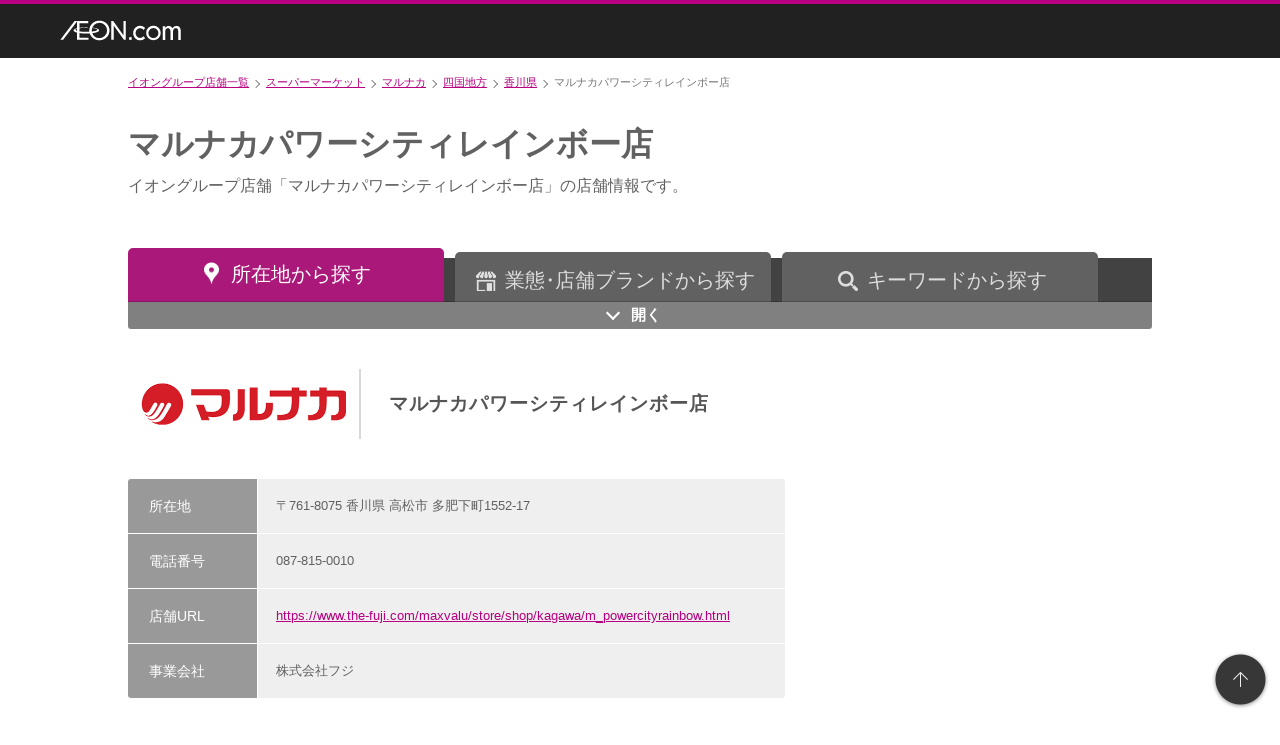

--- FILE ---
content_type: text/css
request_url: https://www.aeon.com/store/list/assets/acp/storelist/css/storelist_reset.css?id=170d81c2aeabee7f00a340b21bd180a0
body_size: 2230
content:
/*!
 * common.css
 * v@0.4.0
 * update: 2014-04-25
 * License: under the MIT license.
 */button{-webkit-appearance:none;-moz-appearance:none;appearance:none;background:transparent;border:none;cursor:pointer;outline:none;padding:0}ul{list-style-type:none;padding:0}li,p,ul{margin:0}.clear{clear:both}.float_l{float:left}.float_r{float:right}.center{text-align:center;width:100%}.right{text-align:right;width:100%}.align_c{text-align:center!important}.align_l{text-align:left!important}.img_float_l{float:left;margin:0 30px 20px 0}.img_float_r{float:right;margin:0 0 20px 30px}.fl{float:left}.fr{float:right}.font10{font-size:77%}.font11{font-size:85%}.font14{font-size:108%}.font15{font-size:116%}.font16{font-size:123.1%}.font17{font-size:131%}.font18{font-size:138.5%}.font19{font-size:146.5%}.font20{font-size:153.9%}.font21{font-size:161.6%}.font22{font-size:167%}.font23{font-size:174%}.font24{font-size:182%}.font25{font-size:189%}.font26{font-size:197%}.mt0{margin-top:0!important}.mt05{margin-top:5px!important}.mt10{margin-top:10px!important}.mt15{margin-top:15px!important}.mt20{margin-top:20px!important}.mt25{margin-top:25px!important}.mt30{margin-top:30px!important}.mt35{margin-top:35px!important}.mt40{margin-top:40px!important}.mb0{margin-bottom:0!important}.mb05{margin-bottom:5px!important}.mb10{margin-bottom:10px!important}.mb15{margin-bottom:15px!important}.mb20{margin-bottom:20px!important}.mb25{margin-bottom:25px!important}.mb30{margin-bottom:30px!important}.mb35{margin-bottom:35px!important}.mb40{margin-bottom:40px!important}.mb50{margin-bottom:50px!important}.mb60{margin-bottom:60px!important}.mr05{margin-right:5px!important}.mr10{margin-right:10px!important}.mr15{margin-right:15px!important}.mr20{margin-right:20px!important}.mr25{margin-right:25px!important}.mr30{margin-right:30px!important}.mr35{margin-right:35px!important}.mr40{margin-right:40px!important}.ml05{margin-left:5px!important}.ml10{margin-left:10px!important}.ml15{margin-left:15px!important}.ml20{margin-left:20px!important}.ml25{margin-left:25px!important}.ml30{margin-left:30px!important}.ml35{margin-left:35px!important}.ml40{margin-left:40px!important}.clearfix:after{clear:both;content:" ";display:block;font-size:.1em;height:.1px;line-height:0;visibility:hidden}.clearfix{display:inline-block;min-height:1%}* html .clearfix{height:1%}.clearfix{display:block}


--- FILE ---
content_type: text/css
request_url: https://www.aeon.com/store/list/assets/acp/storelist/css/pc/storelist_style.css?id=e1ec2607ba27d8a9642a8567378300a1
body_size: 12093
content:
#SLContents .MdDTL01Pnav ul{display:block}#SLContents .MdDTL01Pnav ul:after{clear:both;content:".";display:block;height:0;visibility:hidden}#SLContents .MdDTL01Pnav{margin:0 auto;width:1024px}#SLContents .MdDTL01Pnav ul{margin:0 auto;padding:18px 0 34px;width:100%}#SLContents .MdDTL01Pnav li a{color:#b60081;display:inline-block;font-size:11px;padding-bottom:2px;padding-right:10px;position:relative}#SLContents .MdDTL01Pnav li a:hover{opacity:.6}#SLContents .MdDTL01Pnav li{color:#757575;display:block;float:left;font-size:11px;line-height:1.2;margin-right:7px}#SLContents .MdDTL01Pnav li a:link,#SLContents .MdDTL01Pnav li a:visited{text-decoration:underline}#SLContents .MdDTL01Pnav li a:active,#SLContents .MdDTL01Pnav li a:focus,#SLContents .MdDTL01Pnav li a:hover{text-decoration:none}#SLContents .MdDTL01Pnav li a span{color:#b60081}#SLContents .MdDTL01Pnav li span{font-size:11px}#SLContents .MdDTL01Pnav li a:after{border-right:1px solid #757575;border-top:1px solid #757575;bottom:0;content:"";height:5px;margin:auto;position:absolute;right:0;top:0;transform:rotate(45deg);width:5px}.clearfix{clear:both}.hide{display:none}.page_toTop{bottom:10px;position:fixed;right:10px;z-index:10}.page_toTop a{border:none;display:inline-block;transition:all .5s cubic-bezier(.52,.48,.15,.97);-webkit-transition:all .5s cubic-bezier(.52,.48,.15,.97);-moz-transition:all .5s cubic-bezier(.52,.48,.15,.97);-o-transition:all .5s cubic-bezier(.52,.48,.15,.97)}.page_toTop a:hover{transform:translateY(-13px);-webkit-transform:translateY(-13px);-moz-transform:translateY(-13px);-ms-transform:translateY(-13px)}.pager ul,.pager ul li{text-align:center}.pager ul li{display:inline-block;margin-right:2px;width:24px}.pager ul li a{border:1px solid #ddd;border-radius:2px;color:#656565;display:block;font-size:12px;padding:4px 0;text-decoration:none}.pager ul li a.PageSelected{background-color:#aa187a;color:#fff}img{vertical-align:top}#SLContents .MdWrap{margin:0 auto;width:1024px}#SLContents .MdWrap .ttl_description{border:none;color:#616161;font-size:16px;font-weight:300;line-height:1.5;margin-bottom:21px;padding-bottom:40px}#SLContents .MdWrap02{margin:0 auto 40px;width:1024px}#SLContents .MdTtl01{word-wrap:break-word;color:#616161;font-size:32px;font-weight:700;margin-bottom:11px}#searchbox{margin-bottom:15px}#searchbox hr{border-top:1px solid #000;height:0;margin:0;opacity:.2;position:relative;top:-1px}#searchbox .searchbox_menu_list{background-color:#424242;height:44px;margin-top:-1px}#searchbox .searchbox_menu_list li{background-color:#616161;border-radius:5px 5px 0 0;color:#ddd;cursor:pointer;float:left;font-size:20px;font-weight:500;margin-right:11px;margin-top:-6px;padding:16px 0 10px;text-align:center;width:316px}#searchbox .searchbox_menu_list li.active{background:#aa187a;color:#fff;margin-top:-10px;padding:14px 0 16px;width:316px}#searchbox .searchbox_menu_list li.active.searchbox_menu img{height:22px;left:3px;margin-right:15px;opacity:1;position:relative;top:-.5px}#searchbox .searchbox_menu_list li.searchbox_menu img{height:20px;left:4px;margin-right:13px;opacity:.8;position:relative;top:2.5px}#searchbox .searchbox_menu_list li.searchbox_menu span{letter-spacing:-5px}#searchbox .searchbox_tabcontent li{background-color:#efefef;border-radius:0 0 5px 5px;padding:10px 10px 0}#searchbox .searchbox_tabcontent p{font-size:16px;padding:16px 29px}#searchbox .searchbox_tabcontent .search_industry,.search_keyword,.search_overseas{display:none}#searchbox .searchbox_tabcontent{display:none;margin-top:-1px;vertical-align:top;width:100%}#searchbox.index .searchbox_tabcontent{display:block}#searchbox .searchbox_tabcontent dl{display:inline-block;margin:12px 0 23px 41px;vertical-align:top;width:282px}#searchbox .searchbox_tabcontent dl:nth-of-type(3n+1){clear:both}#searchbox .searchbox_tabcontent dl dt{line-height:14px;margin-bottom:7px;margin-left:-10px}#searchbox .searchbox_tabcontent dl dt:before{border:2px solid #616161;border-radius:3px;content:" ";float:left;height:13px;margin-bottom:20px;margin-right:6px;margin-top:1px;width:0}#searchbox .searchbox_tabcontent dl dt a{color:#616161;font-size:15px;font-weight:600;line-height:1.3;text-decoration:underline}#searchbox .searchbox_tabcontent dl dt a:hover{opacity:.6}#searchbox .searchbox_tabcontent dl dd{display:inline-block}#searchbox .searchbox_tabcontent dl dd:after{content:"|";margin-left:3px}#searchbox .searchbox_tabcontent dl dd:last-child:after{display:none}#searchbox .searchbox_tabcontent dl dd a{font-size:15px;letter-spacing:-1px;line-height:26px;text-decoration:underline}#searchbox .searchbox_tabcontent dl dd a:hover{opacity:.6}#searchbox .searchbox_tabcontent .search_selected{border:none;color:#616161;font-weight:700;text-decoration:none}#searchbox .searchbox_tabcontent .search_selected button{color:#616161;margin-top:-1px;overflow:hidden}#searchbox .searchbox_tabcontent .search_selected button span{color:#aa187a;font-size:13px;line-height:12px;text-decoration:underline}#searchbox .searchbox_OC_btn{background-color:grey;border-radius:0 0 3px 3px;margin-top:-1px}#searchbox .searchbox_open button{color:#fff;display:block;font-size:15px;font-weight:600;margin:0 auto;overflow:visible;padding:4px 4px 4px 15px;position:relative}#searchbox .searchbox_open button:before{border-right:2px solid #fff;border-top:2px solid #fff;bottom:6px;content:"";height:8px;margin:auto;position:absolute;right:47px;top:0;transform:rotate(135deg);width:8px}#searchbox .searchbox_close button{color:#fff;display:block;font-size:15px;font-weight:600;margin:0 auto;overflow:visible;padding:4px 4px 4px 15px;position:relative}#searchbox .searchbox_close button:before{border-right:2px solid #fff;border-top:2px solid #fff;bottom:-4px;content:"";height:8px;margin:auto;position:absolute;right:61px;top:0;transform:rotate(-45deg);width:8px}#storelist .storelist_contents,#storelist .storelist_contents ul{margin-bottom:50px}#storelist .storelist_contents .storelist_pagenum{color:#999;font-size:16px;margin-bottom:6px;text-align:right}#storelist .storelist_lg_ttl{background-color:#aa187a;border-radius:3px 3px 0 0;color:#fff;font-size:19px;font-weight:700;letter-spacing:1px;padding:11px 20px}#storelist .storelist_inner_contents{border-bottom:1px solid #ddd;border-left:1px solid #ddd;border-radius:0 0 3px 3px;border-right:1px solid #ddd;margin-bottom:40px;padding:19px}#storelist .storelist_inner_contents .storelist_md_ttl{background-color:#565656;border-radius:3px;color:#fff;font-size:19px;font-weight:700;margin-bottom:40px;padding:10px 20px}#storelist .storelist_inner_contents .storelist_sm_ttl{font-size:19px;font-weight:400;margin-bottom:20px}#storelist .storelist_inner_contents .storelist_sm_ttl:before{border:2px solid #656565;border-radius:3px;content:" ";float:left;height:21px;margin-right:9px;width:0}#storelist .result_none{display:block;width:100%}#storelist .result_none p{font-size:20px;padding:200px 0;text-align:center}#store_detail .store_detail_info{margin-bottom:52px}#store_detail .store_detail_info .storeDiv{margin:40px 0;width:792px}#store_detail .store_detail_info .storeDiv .logo{text-align:center;width:230px}#store_detail .store_detail_info .storeDiv .logo img{max-width:calc(100% - 25px)}#store_detail .store_detail_info .storeDiv .storeInfo{display:block;min-height:70px;padding-left:28px;top:25%;width:531px}#store_detail .store_detail_info .storeDiv .storeInfo h2{ms-transform:translateY(-50%);font-size:19px;letter-spacing:1px;position:absolute;text-decoration:none;top:50%;transform:translateY(-50%);-webkit-transform:translateY(-50%)}#store_detail .store_detail_info a{text-decoration:underline}#store_detail .store_detail_info a:hover{opacity:.6}#store_detail .store_detail_info table{border:none;border-collapse:separate;border-radius:3px;border-spacing:0;display:inline-block;overflow:hidden}#store_detail .store_detail_info table tbody th{background-color:#999;border-bottom:1px solid #fff;border-right:1px solid #fff;color:#fff;font-size:14px;font-weight:400;padding:19px 28px 19px 21px;text-align:left;width:80px}#store_detail .store_detail_info table tbody td{background-color:#efefef;border-bottom:1px solid #fff;color:#616161;font-weight:400;padding:19px 18px;text-align:left;vertical-align:middle;width:491px}#store_detail .store_detail_info table tbody tr:last-child td:last-child,#store_detail .store_detail_info table tbody tr:last-child th:first-child{border-bottom:0}#store_detail .store_detail_info .store_view_img{display:inline-block;float:right;height:226px;vertical-align:top;width:327px}#store_detail .store_detail_info .store_view_img img{border-radius:3px;overflow:hidden;width:100%}#store_detail .store_detail_map .map_ttl{color:#616161;font-size:30px;font-weight:400;margin-bottom:24px;text-align:center}#store_detail .store_detail_map .maparea{background-color:#ddd;border-radius:3px;height:250px;margin-bottom:21px;overflow:hidden;width:100%}#store_detail .store_detail_map .rootarea h3{color:#616161;font-size:16px}#store_detail .store_detail_map .rootarea h4{font-size:18px}#store_detail .store_detail_map .rootarea dl{clear:both;margin:0}#store_detail .store_detail_map .rootarea dt{color:#999;cursor:pointer;display:inline-block;float:left;font-size:16px;margin-top:10px}#store_detail .store_detail_map .rootarea dt:hover{opacity:.6}#store_detail .store_detail_map .rootarea dd{color:#999;display:inline-block;float:right;font-size:16px;margin-left:17px;margin-top:10px}#store_detail .store_detail_map .rootarea #ctl_drive,#store_detail .store_detail_map .rootarea #ctl_station{display:inline-block;margin-bottom:20px;width:485px}#store_detail .store_detail_map .rootarea #ctl_drive{float:right}#store_detail .store_detail_map .rootarea{margin-bottom:18px}#store_detail .store_detail_map .rootarea dt{clear:both;display:block}#store_detail .storedetail_mallcontent{margin-top:58px}#store_detail .storedetail_mallcontent .groupStoreDiv{border:none;border-radius:3px;padding:29px 60px 0}.adcStoreList,.adcStoreList>li{margin-bottom:20px}.adcStoreList>li{border:1px solid #d9d9d9;border-radius:3px}.storeDiv{margin:30px 0;overflow:hidden;position:relative;width:849px}.storeDiv .logo{padding:10px 0;position:absolute;text-align:center;top:50%;transform:translateY(-50%);-webkit-transform:translateY(-50%);-ms-transform:translateY(-50%);width:281px}.storeDiv .logo img{max-height:64px;max-width:calc(100% - 80px)}.storeDiv .storeInfo{border-left:2px solid #d9d9d9;color:#555;float:right;min-height:86px;padding-left:35px;position:relative;width:531px}.storeName{text-decolation:underline;display:block;font-size:18px;font-weight:700;line-height:1.3;margin-bottom:22px}body a.storeName:link,body a.storeName:visited{color:#555;text-decoration:underline}body a.storeName:hover{opacity:.6}.storeInfo .adds,.storeInfo .tel{clear:both;font-size:13px;line-height:1.5;width:268px}.storeInfo .adds{margin-bottom:8px}.storeInfo .adds .address{display:block;padding-left:22px}.storeInfo .adds .address.empty-zip{margin-top:-18px}.storeInfo .icon{height:12px;margin-right:10px;vertical-align:middle;width:12px}.storeInfo .zip .icon{height:13px}.storeButton{border:1px solid #555;border-radius:3px;bottom:0;color:#555!important;font-size:16px;font-weight:700;padding:16px 0;position:absolute;right:0;text-align:center;width:224px}.storeButton:hover{cursor:pointer;opacity:.6}.groupStoreDiv{background-color:#f0f0f0;border-top:1px solid #d9d9d9;padding:20px 40px 0}.groupStoreDiv .title{color:#555;font-size:16px;font-weight:700;line-height:1;margin-bottom:20px}.groupStoreList{margin:0!important;overflow:hidden}.groupStoreList>li:not(.storeDiv){float:left;margin:0 10px 20px 0;text-align:center;width:172px}.groupStoreList>li:nth-of-type(5n){margin-right:0}.groupStoreList>li:nth-of-type(5n+1){clear:both}.groupStoreList>li.storeDiv{background-color:#fff;border-radius:3px;margin:0 0 20px;padding:30px 30px 30px 0;width:870px}.groupStoreList>li.storeDiv .logo{margin-left:20px}.groupStoreList>li>.storeName{font-size:12px;font-weight:400;line-height:1.4;margin:0}.logoSmall{background-color:#fff;background-position:50%;background-repeat:no-repeat;background-size:contain;border:7px solid #fff;border-radius:3px;height:37px;margin-bottom:8px;width:calc(100% - 14px)}.SLWrap{width:100%}


--- FILE ---
content_type: application/javascript
request_url: https://www.aeon.com/store/list/assets/acp/storelist/js/shop_detail_navitime.js?id=9662f8e64d017f756b27cd83df0a8c25&device=pc
body_size: 5667
content:
var t=function(){for(var t=document.getElementsByTagName("script"),a=t[t.length-1].src,i=a.substring(a.indexOf("?")+1).split("&"),n=new Object,e=0;e<i.length;e++){var o=i[e].split("="),s=decodeURIComponent(o[0]),r=decodeURIComponent(o[1]);n[s]=r}return n}();document.addEventListener("DOMContentLoaded",function(){var a=$("#store_name").val(),i=$("#store_address").val(),n=$("#store_tel").val(),e=$("#store_stlat").val(),o=$("#store_stlong").val();$("#mapBox").ready(function(){setTimeout(function(){var t=new navitime.geo.LatLng(e,o),r=new navitime.geo.Map("mapBox",t,15);new navitime.geo.overlay.InfoWindow({map:r,position:t,content:a+"<hr/>"+i+"<br />"+n}),s.main(!0,r)},500)});var s={config:{timeout:1e5,requests:["near-station","drive","map"],url:"/store/list/navitime/initialize",sendType:"POST",ver:"/v1s",mapElID:"mapBox",loading:{src:"/store/retail/pc/img/loading.gif",class:"mdCMN13Loading"},map:{term:"&term=60",type:"&datum=wgs84"}},store:{la:"",lo:"",name:"",tell:"",address:"",sid:""},status:{map:!1},main:function(t,a){var i=this;this.saveMapObj(a),$(document).ready(function(){i.initData(Boolean(t));var a=i.initQueries();i.ajaxLocal(i.getNavitimeData(a),i.initNavitime(i))})},setData:function(t){this.config=t},initData:function(t){if(t){var a=this.store,i=$("#navitime-data");a.la=i.attr("data-lat"),a.lo=i.attr("data-long"),a.name=i.attr("data-name"),a.address=i.attr("data-address"),a.sid=i.attr("data-sid"),a.tell=i.attr("data-tell")}},getNavitimeData:function(t){return{queries:t,"map-data":{latitude:this.store.la,longitude:this.store.lo}}},initQueries:function(){var t=this.store.la,a=this.store.lo,i=this.getPrefixUrl(),n="?coord="+t+","+a,e=this.config.map.term,o=n+this.config.map.type;return{"near-station":i+"/transport/node/around"+o+e+"&callback=navitimeAjax.callbackNearSt",drive:i+"/drive/ic/around"+o+"&radius=30000&callback=navitimeAjax.callbackDrive"}},getPrefixUrl:function(){return this.config.ver+"/"+this.store.sid},ajaxLocal:function(t,a){var i=this.config.url,n=this.config.timeout,e={url:i,type:this.config.sendType,data:t,timeout:n,dataType:"json"};$.ajax(e).done(function(t){var i,n,e=(i=t,n={},Object.keys(i).forEach(function(t){n[t]=this[t].replace(/&amp;/g,"&")},i),n);a.done(e)}).fail(function(){console.log("local err")})},initNavitime:function(t){return{done:function(a){var i=t.config.requests;$.inArray("near-station",i)>=0&&t.reqToNavitime(t.config,a["near-station"],"#navitime_station","#ctl_station",t.appendNearSt(),"navitimeAjax.callbackNearSt"),$.inArray("drive",i)>=0&&t.reqToNavitime(t.config,a.drive,"#navitime_drive","#ctl_drive",t.appendDrive(),"navitimeAjax.callbackDrive"),t=null}}},reqToNavitime:function(t,a,i,n,e,o){$.ajax({url:a,type:"GET",timeout:t.timeout,dataType:"jsonp",jsonpCallback:o,cache:!0})},callbackNearSt:function(t){this.callbackCommon(t,this.config,"#navitime_station","#ctl_station",this.appendNearSt())},callbackDrive:function(t){this.callbackCommon(t,this.config,"#navitime_drive","#ctl_drive",this.appendDrive())},callbackCommon:function(t,a,i,n,e){$(i).ready(function(){$.each(t.items,function(t,a){var n={lat:a.coord.lat,lon:a.coord.lon,name:a.name};e.add($(i),a,JSON.stringify(n))})}),Boolean(t.items.length)&&$(n).show()},appendDrive:function(){return{add:function(a,i,n){var e='"&car=only"';"sp"==t.device?a.append("<li class='mdCMN13Child' style='cursor:pointer;' onclick='navitimeAjax.clickNode("+n+", "+e+")'><span>"+i.name+"</span><span>約"+i.time+"分</span></li>"):a.append("<dt class='mdCMN13Child' onclick='navitimeAjax.clickNode("+n+", "+e+")'>"+i.name+"</dt><dd>約"+i.time+"分</dd>")}}},appendNearSt:function(){return{add:function(a,i,n){var e='"&walk=only"';"sp"==t.device?a.append("<li class='mdCMN13Child' style='cursor:pointer;' onclick='navitimeAjax.clickNode("+n+", "+e+")'><span>"+i.name+"</span><span>約"+i.time+"分</span></li>"):a.append("<dt class='mdCMN13Child' onclick='navitimeAjax.clickNode("+n+", "+e+")'>"+i.name+"</dt><dd>約"+i.time+"分</dd>")}}},clickNode:function(t,a){this.loading();var i=this.store,n='{"lat":'+t.lat+',"lon":'+t.lon+',"name":"'+t.name+'"}',e='{"lat":'+i.la+',"lon":'+i.lo+',"name":"'+i.name+'"}',o=this.getPrefixUrl()+"/route/shape?start="+n+"&goal="+e+a+this.config.map.type+"&callback=drawMap",s={route:encodeURI(o)};this.ajaxLocal(this.getNavitimeData(s),this.routeFunc(this,t))},loading:function(){var t=this.config.loading;$("#"+this.config.mapElID).html('<span class="'+t.class+'"><img src="'+t.src+'"></span>')},routeFunc:function(t,a){return{done:function(i){var n=i.route;$.ajax({url:n,type:"GET",timeout:t.config.timeout,dataType:"jsonp",jsonpCallback:"drawMap",cache:!0}).done(function(i){var n=t.config.mapElID;$("#"+n).html("<div></div>");var e=new navitime.geo.LatLng(a.lat,a.lon),o=new navitime.geo.Map(n,e,15);t.saveMapObj(o),navitime.geo.GeoJSON.draw({map:o,json:i}),position=new navitime.geo.LatLng(a.lat,a.lon),t.setShopBalloon(o),isChange=!0}).fail(function(){console.log("can not access to navitime now.")})}}},saveMapObj:function(t){this.status.map=t},isMapObj:function(){return Boolean(this.status.map)},iniMap:function(){if(this.isMapObj()){var t=new navitime.geo.LatLng(this.store.la,this.store.lo,15);this.status.map.panTo(t)}},setBalloon:function(t,a,i){new navitime.geo.overlay.InfoWindow({map:t,position,content:i})},setShopBalloon:function(t){var a=this.store,i=a.name+"<hr/>"+a.address+"<br/>"+a.tell;position=new navitime.geo.LatLng(a.la,a.lo),this.setBalloon(t,position,i)},firstDraw:function(){var t=this.config.mapElID,a=this.store,i=this;$("#".id).ready(function(){position=new navitime.geo.LatLng(a.la,a.lo),$("#"+t).html("<div></div>"),i.map=new navitime.geo.Map(t,position,15),new navitime.geo.overlay.InfoWindow({map:i.map,position,content:a.name+"<hr/>"+a.address+"<br />"+a.tell}),i=null})}};window.navitimeAjax=s});

--- FILE ---
content_type: image/svg+xml
request_url: https://www.aeon.com/store/list/assets/acp/storelist/img/header_logo.svg
body_size: 2104
content:
<svg id="af345a12-c640-4213-98d2-16dc658f4700" data-name="レイヤー 1" xmlns="http://www.w3.org/2000/svg" viewBox="0 0 421.79 69.59"><defs><style>.b70b5e85-a45a-498a-8b5b-7c56aa65ed32{fill:#fff;}</style></defs><title>アートボード 1</title><polygon class="b70b5e85-a45a-498a-8b5b-7c56aa65ed32" points="221.43 1.93 221.43 51.96 185.53 1.93 179.05 1.93 179.05 67.38 187.08 67.38 187.08 17.34 223.06 67.38 229.46 67.38 229.46 1.93 221.43 1.93"/><path class="b70b5e85-a45a-498a-8b5b-7c56aa65ed32" d="M137.27.45c-19.71,0-35.13,15-35.13,34.21a34.85,34.85,0,0,0,.3,4.6c-3.34.19-6.89.3-10.58.3a160.21,160.21,0,0,1-24.1-1.66V27a179.55,179.55,0,0,1,27.88-2s1.61.07,1.61-.63-1.55-.74-1.55-.74a203.75,203.75,0,0,0-27.94,1.64V9.63H98.28V1.93H50.58L1,67.35h9.63L59.24,3.22V26.84c-7.88,2-12,4.67-12,7.77,0,2.86,4.54,5.47,12,7.42V67.38H99v-7.7H67.76V43.78a158.42,158.42,0,0,0,24.1,1.73c4.11,0,8.1-.14,11.89-.39,4.44,13.91,17.58,23.75,33.52,23.75,19.8,0,35.31-15,35.31-34.21S157.07.45,137.27.45ZM59.24,36C55.93,34.92,54,33.68,54,32.35s1.91-2.43,5.21-3.47Zm78.21,25.36a26.71,26.71,0,0,1-24.92-17.09c14.16-1.83,23.83-5.48,23.83-9.65,0-3.45-5.22-7.94-21.68-9.52,0,0-1.24-.13-1.31.58s1.47.82,1.47.82c12.57,1.13,15.09,4.36,14.79,5.86-.52,2.57-7.75,4.89-18.61,6.17a27.69,27.69,0,0,1-.28-3.88,26.72,26.72,0,1,1,26.71,26.71Z"/><path class="b70b5e85-a45a-498a-8b5b-7c56aa65ed32" d="M240.94,58.14h8.86v9.24h-8.86Z"/><path class="b70b5e85-a45a-498a-8b5b-7c56aa65ed32" d="M366.52,26.45l.2-.38c2.53-4.17,7.1-7.42,12.06-7.42,5.93,0,10.21,3.15,13.13,8.43a16.33,16.33,0,0,1,14-8.43c12,0,15.08,9.76,15.08,20.52V67.62h-8.76V40.7c0-6.1-.78-13.92-8.46-13.92-9.34,0-10,10.16-10,17.47V67.62H385V42.43c0-6.2-.3-15.65-8.37-15.65-9.34,0-10.12,10.06-10.12,17.47V67.62h-8.75V20.08h8.75Z"/><path class="b70b5e85-a45a-498a-8b5b-7c56aa65ed32" d="M291.48,54.76a15.45,15.45,0,0,1-12.09,6c-8.85,0-15.91-7.83-15.91-17s7.06-17,15.91-17a15.41,15.41,0,0,1,12.07,6l5.28-7a23.71,23.71,0,0,0-17.35-7.42c-13.62,0-24.31,11-24.31,25.42S265.77,69.2,279.39,69.2a23.71,23.71,0,0,0,17.39-7.46Z"/><path class="b70b5e85-a45a-498a-8b5b-7c56aa65ed32" d="M351.06,43.79a25.42,25.42,0,0,1-50.83,0,25.42,25.42,0,1,1,50.83,0Zm-42.9,0A17.49,17.49,0,1,0,325.65,26.3,17.58,17.58,0,0,0,308.16,43.79Z"/></svg>

--- FILE ---
content_type: application/javascript
request_url: https://www.aeon.com/store/list/assets/acp/storelist/js/app.searchbox.js?id=e0b7e8014d63cf1cc7c19083ec0db5a9
body_size: 1898
content:
$(function(){if($("#js-gps-search-button").click(function(e){e.preventDefault(),navigator.geolocation?navigator.geolocation.getCurrentPosition(function(e){var t="/store/list/?";t+="lat="+e.coords.latitude,t+="&lng="+e.coords.longitude,"/store"===location.pathname.replace(/\/$/,"")&&(t+="&q=aeoncom"),location.href=t},function(e){var t=e.code;alert(["原因不明のエラーが発生しました。\nしばらく待って再度お試しください。","位置情報の取得を許可してください。","電波状況が不安定なため位置情報の取得ができませんでした。\nしばらく待って再度お試しください。","位置情報の取得ができませんでした。\nしばらく待って再度お試しください。"][t])},{enableHighAccuracy:!1,timeout:5e3,maximumAge:2e3}):alert("あなたの端末では、現在位置を取得できないため\n「お近くのAEONを探す」はご利用になれません。")}),!((a=$("#searchbox")).length?a.hasClass("detail"):(a=$("#foot_searchbox")).hasClass("detail"))){var e=function(){return $('<button class="search-remove">（<span>解除</span>）</button>')},t=$(".search_selected");$.each(t,function(){var t=$(this),a=t.parent();"DT"==a.prop("tagName")?0==a.closest("dl").children("dd").children(".search_selected").length&&(t.append(e()),t.click(function(e){n(e,this)})):"DD"==t.parent().prop("tagName")&&(t.append(e()),t.click(function(e){n(e,this)}))}),setTimeout(function(){$(".search-remove").click(function(e){n(e,this)})},2e3)}var a;function n(e,t){e.preventDefault();var a=$(t),n=a.closest("dd");n.length||(n=a.closest("dt"));for(var o=n.data("search-params"),r=window.navigator.userAgent.toLowerCase(),c=r.indexOf("msie")>=0||r.indexOf("trident")>=0,i=r.indexOf("AppleWebkit")>=0&&-1==r.indexOf("Edge"),s=location.href,l=0,d=o.params.length;l<d;l++){if(c||i)var p=new RegExp("/"+o.params[l]);else p=new RegExp("/"+encodeURIComponent(o.params[l]));s=s.replace(p,"")}var h=s.match(/(p_\d\/)/gi);h&&(s=s.replace(h[0],"")),location.href=s}});

--- FILE ---
content_type: application/javascript
request_url: https://www.aeon.com/store/list/assets/acp/storelist/js/app.pc.common.layout.js?id=0134d9bd281547a0ec84c702dbcd765e
body_size: 161
content:
$(function(){$(".searchbox_menu_list li").click(function(){var s=$(".searchbox_menu_list li").index(this);$(".searchbox_tabcontent li").css("display","none"),$(".searchbox_tabcontent li").eq(s).css("display","block"),$(".searchbox_menu_list li").removeClass("active"),$(this).addClass("active")})});

--- FILE ---
content_type: application/javascript
request_url: https://www.aeon.com/store/list/assets/acp/storelist/js/app.pc.layout.js?id=20e5e2a1af8cd89c34fb22e2fbbab609
body_size: 480
content:
$(function(){$("ul.searchbox_tabcontent").hide(),$(".searchbox_open").on("click",function(){$("ul.searchbox_tabcontent").slideToggle(300),$(".searchbox_open").toggleClass("hide"),$(".searchbox_close").toggleClass("hide")}),$(".searchbox_close").on("click",function(){$("ul.searchbox_tabcontent").slideToggle(300),$(".searchbox_open").toggleClass("hide"),$(".searchbox_close").toggleClass("hide")}),$("li.searchbox_menu").on("click",function(){$(".searchbox_close").hasClass("hide")&&($("ul.searchbox_tabcontent").slideToggle(300),$(".searchbox_open").toggleClass("hide"),$(".searchbox_close").toggleClass("hide"))})});